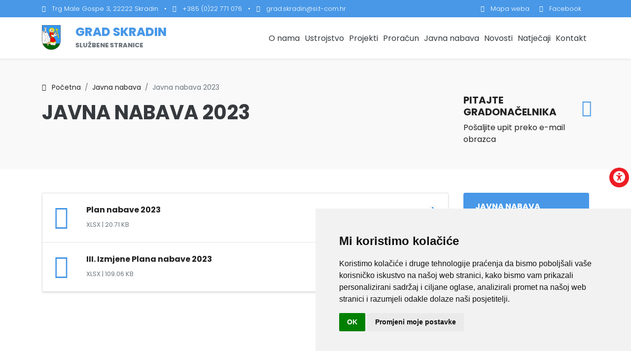

--- FILE ---
content_type: text/html; charset=UTF-8
request_url: https://grad-skradin.hr/stranice/javna-nabava-2023/137.html
body_size: 7324
content:
<!DOCTYPE html>
<html xmlns="http://www.w3.org/1999/xhtml">

<head>
    <meta http-equiv="Content-Type" content="text/html; charset=utf-8" />
    <meta http-equiv="Cache-control" content="public"><meta name="viewport" content="target-densitydpi=device-dpi, width=device-width, initial-scale=1.0, minimum-scale=1.0, maximum-scale=1.0, user-scalable=no"/><meta name="apple-mobile-web-app-capable" content="yes"/><meta http-equiv="Content-Language" content="hr" /><meta name="keywords" content=""><meta name="author" content="Grad Skradin - Službene stranice"><meta property="og:title" content="Javna nabava 2023" /><meta property="og:url" content="http://grad-skradin.hr:443/stranice/javna-nabava-2023/137.html"/><meta property="og:image" content=""/><title>Javna nabava 2023 :: Grad Skradin - Službene stranice</title>    <link href="https://www.grad-skradin.hr/tpl/stil/css/ui.min.css" rel="stylesheet" type="text/css" />
    <link href="https://www.grad-skradin.hr/tpl/stil/css/line-awesome.min.css" rel="stylesheet" type="text/css" />
    <link rel="stylesheet" href="https://cdnjs.cloudflare.com/ajax/libs/font-awesome/6.2.0/css/all.min.css" integrity="sha512-xh6O/CkQoPOWDdYTDqeRdPCVd1SpvCA9XXcUnZS2FmJNp1coAFzvtCN9BmamE+4aHK8yyUHUSCcJHgXloTyT2A==" crossorigin="anonymous" referrerpolicy="no-referrer" />
    <link href="https://www.grad-skradin.hr/tpl/stil/css/fotorama.css" rel="stylesheet" type="text/css" />
    <link href="https://www.grad-skradin.hr/tpl/stil/css/asb.css" rel="stylesheet" type="text/css" />
    <link href="https://www.grad-skradin.hr/tpl/stil/css/master.css" rel="stylesheet" type="text/css" />
    <script type="text/javascript" src="//www.cookieconsent.com/releases/3.1.0/cookie-consent.js"></script>
<script type="text/javascript">
document.addEventListener('DOMContentLoaded', function () {
cookieconsent.run({"notice_banner_type":"simple","consent_type":"implied","palette":"light","language":"hr","website_name":"Grad Skradin - službene stranice","cookies_policy_url":"http://www.grad-skradin.hr"});
});
</script>
</head>
<script>
    (function(i, s, o, g, r, a, m) {
        i['GoogleAnalyticsObject'] = r;
        i[r] = i[r] || function() {
            (i[r].q = i[r].q || []).push(arguments)
        }, i[r].l = 1 * new Date();
        a = s.createElement(o),
            m = s.getElementsByTagName(o)[0];
        a.async = 1;
        a.src = g;
        m.parentNode.insertBefore(a, m)
    })(window, document, 'script', 'https://www.google-analytics.com/analytics.js', 'ga');
    ga('create', 'UA-99345680-1', 'auto');
    ga('send', 'pageview');
</script>
<div id="fb-root"></div>
<script>
    (function(d, s, id) {
        var js, fjs = d.getElementsByTagName(s)[0];
        if (d.getElementById(id)) return;
        js = d.createElement(s);
        js.id = id;
        js.src = "//connect.facebook.net/hr_HR/sdk.js#xfbml=1&version=v2.8&appId=224411374277648";
        fjs.parentNode.insertBefore(js, fjs);
    }(document, 'script', 'facebook-jssdk'));
</script>

<body>
    <div class="sticky-top">

        <section class="container-fluid bg-blue  mobile-hidden ">
            <div class="container">
                <div class="row py-2 text-white">
                    <div class="col-9 f300 small">
                        <i class="la la-map"></i> &nbsp; Trg Male Gospe 3, 22222 Skradin &nbsp; &bull; &nbsp;
                        <i class="la la-phone"></i> &nbsp; +385 (0)22 771 076 &nbsp; &bull; &nbsp;
                        <i class="la la-envelope"></i> &nbsp; grad.skradin@si.t-com.hr                    </div>
                    <div class="col-3 text-right small f300">
                        <span class="pr-3">
                            <a class="text-white" href="?stranice=mapa-weba&id=141"><i class="la la-sitemap"></i> &nbsp; Mapa weba</a>
                        </span>
                        <span class="pr-3">
                            <a class="text-white" target="_blank" href="https://www.facebook.com/Grad-Skradin-1588270438093063/"><i class="la la-facebook"></i> &nbsp; Facebook</a>
                        </span>
                    </div>
                </div>
            </div>
        </section>


        <header class="sticky-top container-fluid   shadow-sm   bg-white mobile-hidden  ">
            <div class="container">
                <div class="row py-3">
                    <div class="col-md-3">
                        <div class="row">
                            <div class="col-auto">
                                <a href="https://www.grad-skradin.hr">
                                    <img class="d-inline" src="https://www.grad-skradin.hr/tpl/stil/img/skradin_logo.png" width="38" alt="Grad Skradin" alt="Grad Skradin">
                                </a>
                            </div>
                            <div class="col-auto">
                                <a href="https://www.grad-skradin.hr">
                                    <h4 class="f900 m-0 blue">GRAD SKRADIN</h4>
                                    <small class="text-muted f900">SLUŽBENE STRANICE</small>
                                </a>
                            </div>
                        </div>
                    </div>
                    <div class="col-md-9 text-right mobile-hidden">
                        <ul>
                            <li ><a href="https://www.grad-skradin.hr/stranice/o-nama/1.html">O nama </a><ul class='child child1'><li ><a href="https://www.grad-skradin.hr/stranice/grb-i-zastava/145.html">Grb i zastava </a></li><li ><a href="https://www.grad-skradin.hr/stranice/kratak-povijesno-geografski-retrospekt/3.html">Povijest </a></li><li ><a href="https://www.grad-skradin.hr/stranice/kulturna-bastina/4.html">Kulturna baština </a></li><li ><a href="https://www.grad-skradin.hr/stranice/poduzeca-i-ustanove/140.html">Poduzeća i ustanove </a><ul class='child child2'><li ><a href="https://www.grad-skradin.hr/stranice/djecji-vrtic-skradin/107.html">Dječji vrtić Skradin </a></li><li ><a href="https://www.grad-skradin.hr/stranice/rivina-jaruga-d-o-o/147.html">Rivina Jaruga d.o.o.  </a></li></ul></li><li ><a href="https://www.grad-skradin.hr/stranice/priznanja-grada-skradina/69.html">Priznanja Grada Skradina </a><ul class='child child2'><li ><a href="https://www.grad-skradin.hr/stranice/dobitnici-priznanja-grada-skradina/148.html">Dobitnici priznanja Grada Skradina </a></li></ul></li><li ><a href="https://www.grad-skradin.hr/stranice/ostali-dokumenti/64.html">Ostali dokumenti </a></li><li ><a href="https://www.grad-skradin.hr/stranice/zahtjevi-i-obrasci/129.html">Zahtjevi i obrasci  </a></li></ul></li><li ><a href="https://www.grad-skradin.hr/stranice/ustrojstvo/139.html">Ustrojstvo </a><ul class='child child1'><li ><a href="https://www.grad-skradin.hr/stranice/gradonacelnik/2.html">Gradonačelnik </a></li><li ><a href="https://www.grad-skradin.hr/stranice/gradsko-vijece/5.html"> Gradsko vijeće  </a><ul class='child child2'><li ><a href="https://www.grad-skradin.hr/stranice/statut/29.html">Statut </a></li><li ><a href="https://www.grad-skradin.hr/stranice/poslovnik/30.html">Poslovnik </a></li><li ><a href="https://www.grad-skradin.hr/stranice/sjednice/6.html">Sjednice gradskog vijeća </a><ul class='child child3'><li ><a href="https://www.grad-skradin.hr/stranice/mandat-2025-g-2029-g/193.html">Mandat 2025.g - 2029.g </a><ul class='child child4'><li ><a href="https://www.grad-skradin.hr/stranice/05-sjednica-gradskog-vijeca-grada-skradina-2025-(22-12-2025)/208.html">05. sjednica Gradskog vijeća Grada Skradina 2025. (22.12.2025)  </a></li><li ><a href="https://www.grad-skradin.hr/stranice/04-sjednica-gradskog-vijeca-grada-skradina-2025-(31-10-2025)/199.html">04. sjednica Gradskog vijeća Grada Skradina 2025. (31.10.2025)  </a></li><li ><a href="https://www.grad-skradin.hr/stranice/03-sjednica-gradskog-vijeca-grada-skradina-2025-(16-09-2025)/198.html">03. sjednica Gradskog vijeća Grada Skradina 2025. (16.09.2025) </a></li><li ><a href="https://www.grad-skradin.hr/stranice/02-sjednica-gradskog-vijeca-grada-skradina-2025-(01-08-2025)/196.html">02. sjednica Gradskog vijeća Grada Skradina 2025. (01.08.2025) </a></li><li ><a href="https://www.grad-skradin.hr/stranice/1-konstituirajuca-sjednica-gradskog-vijeca-grada-skradina-(16-06-2025)/194.html">1. Konstituirajuća sjednica Gradskog vijeća Grada Skradina (16.06.2025)  </a></li></ul></li><li ><a href="https://www.grad-skradin.hr/stranice/mandat-2021-g-2025-g/116.html">Mandat 2021.g. - 2025.g  </a><ul class='child child4'><li ><a href="https://www.grad-skradin.hr/stranice/29-sjednica-gradskog-vijeca-grada-skradina-2025-(04-04-2025)/189.html">29. sjednica Gradskog vijeća Grada Skradina 2025. (04.04.2025) </a></li><li ><a href="https://www.grad-skradin.hr/stranice/28-sjednica-gradskog-vijeca-grada-skradina-2025-(26-02-2025)/186.html">28. sjednica Gradskog vijeća Grada Skradina 2025. (26.02.2025) </a></li><li ><a href="https://www.grad-skradin.hr/stranice/27-sjednica-gradskog-vijeca-grada-skradina-2024-(19-12-2024)/179.html">27. sjednica Gradskog vijeća Grada Skradina 2024. (19.12.2024)  </a></li><li ><a href="https://www.grad-skradin.hr/stranice/26-sjednica-gradskog-vijeca-grada-skradina-2024-(03-12-2024)/177.html">26. sjednica Gradskog vijeća Grada Skradina 2024. (03.12.2024)  </a></li><li ><a href="https://www.grad-skradin.hr/stranice/25-sjednica-gradskog-vijeca-grada-skradina-2024-(26-09-2024)/176.html">25. sjednica Gradskog vijeća Grada Skradina 2024. (26.09.2024)  </a></li><li ><a href="https://www.grad-skradin.hr/stranice/24-sjednica-gradskog-vijeca-grada-skradina-2024-(22-07-2024)/175.html">24. sjednica Gradskog vijeća Grada Skradina 2024. (22.07.2024)  </a></li><li ><a href="https://www.grad-skradin.hr/stranice/23-sjednica-gradskog-vijeca-grada-skradina-2024-(29-05-2024)/174.html">23. sjednica Gradskog vijeća Grada Skradina 2024. (29.05.2024)  </a></li><li ><a href="https://www.grad-skradin.hr/stranice/22-sjednica-gradskog-vijeca-grada-skradina-2024-(02-04-2024)/173.html">22. sjednica Gradskog vijeća Grada Skradina 2023. (02.04.2024)  </a></li><li ><a href="https://www.grad-skradin.hr/stranice/21-sjednica-gradskog-vijeca-grada-skradina-2024-(14-03-2024)/171.html">21. sjednica Gradskog vijeća Grada Skradina 2023. (14.03.2024)  </a></li><li ><a href="https://www.grad-skradin.hr/stranice/20-sjednica-gradskog-vijeca-grada-skradina-2023-(15-12-2023)/167.html">20. sjednica Gradskog vijeća Grada Skradina 2023. (15.12.2023)  </a></li><li ><a href="https://www.grad-skradin.hr/stranice/19-sjednica-gradskog-vijeca-grada-skradina-2023-(30-11-2023)/165.html">19. sjednica Gradskog vijeća Grada Skradina 2023. (30.11.2023)  </a></li><li ><a href="https://www.grad-skradin.hr/stranice/18-sjednica-gradskog-vijeca-grada-skradina-2023-(13-10-2023)/155.html">18. sjednica Gradskog vijeća Grada Skradina 2023. (13.10.2023)  </a></li><li ><a href="https://www.grad-skradin.hr/stranice/17-sjednica-gradskog-vijeca-grada-skradina-2023-(12-09-2023)/154.html"> 17. sjednica Gradskog vijeća Grada Skradina 2023. (12.09.2023)  </a></li><li ><a href="https://www.grad-skradin.hr/stranice/16-sjednica-gradskog-vijeca-grada-skradina-2023-(10-07-2023)/153.html">16. sjednica Gradskog vijeća Grada Skradina 2023. (10.07.2023)  </a></li><li ><a href="https://www.grad-skradin.hr/stranice/15-sjednica-gradskog-vijeca-grada-skradina-2023-(26-5-2023)/152.html">15. sjednica Gradskog vijeća Grada Skradina 2023. (26.5.2023)   </a></li><li ><a href="https://www.grad-skradin.hr/stranice/14-sjednica-gradskog-vijeca-grada-skradina-2023-(21-03-2023)/151.html">14. sjednica Gradskog vijeća Grada Skradina 2023. (21.03.2023)  </a></li><li ><a href="https://www.grad-skradin.hr/stranice/13-sjednica-gradskog-vijeca-grada-skradina-2021-(22-12-2022-)/136.html"> 13. sjednica Gradskog vijeća Grada Skradina 2021. (22.12.2022.) </a></li><li ><a href="https://www.grad-skradin.hr/stranice/12-sjednica-gradskog-vijeca-grada-skradina-2021-(05-12-2022-)/135.html">12. sjednica Gradskog vijeća Grada Skradina 2021. (05.12.2022.) </a></li><li ><a href="https://www.grad-skradin.hr/stranice/11-sjednica-gradskog-vijeca-grada-skradina-2021-(20-09-2022-)/134.html">11. sjednica Gradskog vijeća Grada Skradina 2021. (20.09.2022.) </a></li><li ><a href="https://www.grad-skradin.hr/stranice/10-sjednica-gradskog-vijeca-grada-skradina-2021-(23-06-2022-)/133.html">10. sjednica Gradskog vijeća Grada Skradina 2021.  (23.06.2022.) </a></li><li ><a href="https://www.grad-skradin.hr/stranice/9-sjednica-gradskog-vijeca-grada-skradina-2021-(27-05-2022-)/132.html">9. sjednica Gradskog vijeća Grada Skradina 2021. (27.05.2022.) </a></li><li ><a href="https://www.grad-skradin.hr/stranice/8-sjednica-gradskog-vijeca-grada-skradina-2021-(31-03-2022-)/130.html">8. sjednica Gradskog vijeća Grada Skradina 2021. (31.03.2022.) </a></li><li ><a href="https://www.grad-skradin.hr/stranice/7-sjednica-gradskog-vijeca-grada-skradina-2021-(9-03-2022-)/128.html">7. sjednica Gradskog vijeća Grada Skradina 2021.  (9.03.2022.) </a></li><li ><a href="https://www.grad-skradin.hr/stranice/6-sjednica-gradskog-vijeca-grada-skradina-2021-(16-02-2022-)/127.html">6. sjednica Gradskog vijeća Grada Skradina 2021. (16.02.2022.) </a></li><li ><a href="https://www.grad-skradin.hr/stranice/5-sjednica-gradskog-vijeca-grada-skradina-2021-(22-12-2021-)/124.html">5. sjednica Gradskog vijeća Grada Skradina 2021. (22.12.2021.) </a></li><li ><a href="https://www.grad-skradin.hr/stranice/4-sjednica-gradskog-vijeca-grada-skradina-2021-(21-10-2021-)/122.html">4. sjednica Gradskog vijeća Grada Skradina 2021.  (21.10.2021.) </a></li><li ><a href="https://www.grad-skradin.hr/stranice/3-sjednica-gradskog-vijeca-grada-skradina-2021-(24-09-2021-)/121.html">3. sjednica Gradskog vijeća Grada Skradina 2021. (24.09.2021.) </a></li><li ><a href="https://www.grad-skradin.hr/stranice/2-sjednica-gradskog-vijeca-grada-skradina-2021-(15-07-2021-)/119.html">2. sjednica Gradskog vijeća Grada Skradina 2021.  (15.07.2021.) </a></li><li ><a href="https://www.grad-skradin.hr/stranice/1-konstituirajuca-sjednica-gradskog-vijeca-grada-skradina/117.html">1.  Konstituirajuća sjednica Gradskog vijeća Grada Skradina  (16.06.2021.) </a></li></ul></li><li ><a href="https://www.grad-skradin.hr/stranice/mandat-2017-g-2021-g/56.html">Mandat 2017.g.-2021.g. </a><ul class='child child4'><li ><a href="https://www.grad-skradin.hr/stranice/28-sjednica-gradskog-vijeca-grada-skradina-2021/111.html"> 28. sjednica Gradskog vijeća Grada Skradina 2021.  </a></li><li ><a href="https://www.grad-skradin.hr/stranice/27-sjednica-gradskog-vijeca-grada-skradina-2021/109.html">27. sjednica Gradskog vijeća Grada Skradina 2021.  </a></li><li ><a href="https://www.grad-skradin.hr/stranice/26-sjednica-gradskog-vijeca-grada-skradina-2021/108.html">26. sjednica Gradskog vijeća Grada Skradina 2021.  </a></li><li ><a href="https://www.grad-skradin.hr/stranice/25-sjednica-gradskog-vijeca-grada-skradina-2020/98.html">25. sjednica Gradskog vijeća Grada Skradina 2020.  </a></li><li ><a href="https://www.grad-skradin.hr/stranice/24-sjednica-gradskog-vijeca-grada-skradina-2020/97.html">24. sjednica Gradskog vijeća Grada Skradina 2020.  </a></li><li ><a href="https://www.grad-skradin.hr/stranice/23-sjednica-gradskog-vijeca-grada-skradina-2020/95.html">23. sjednica Gradskog vijeća Grada Skradina 2020.  </a></li><li ><a href="https://www.grad-skradin.hr/stranice/22-sjednica-gradskog-vijeca-grada-skradina-2020/93.html"> 22. sjednica Gradskog vijeća Grada Skradina 2020.  </a></li><li ><a href="https://www.grad-skradin.hr/stranice/21-sjednica-gradskog-vijeca-grada-skradina-2020/92.html">21. sjednica Gradskog vijeća Grada Skradina 2020. </a></li><li ><a href="https://www.grad-skradin.hr/stranice/20-sjednica-gradskog-vijeca-grada-skradina-2020/91.html">20. sjednica Gradskog vijeća Grada Skradina 2020.  </a></li><li ><a href="https://www.grad-skradin.hr/stranice/19-sjednica-gradskog-vijeca-grada-skradina-2020/89.html">19. sjednica Gradskog vijeća Grada Skradina 2020.  </a></li><li ><a href="https://www.grad-skradin.hr/stranice/18-sjednica-gradskog-vijeca-grada-skradina-2019/86.html">18. sjednica Gradskog vijeća Grada Skradina 2019.  </a></li><li ><a href="https://www.grad-skradin.hr/stranice/17-sjednica-gradskog-vijeca-grada-skradina-2019/85.html">17. sjednica Gradskog vijeća Grada Skradina 2019.  </a></li><li ><a href="https://www.grad-skradin.hr/stranice/16-sjednica-gradskog-vijeca-grada-skradina-2019/84.html">16. sjednica Gradskog vijeća Grada Skradina 2019.  </a></li><li ><a href="https://www.grad-skradin.hr/stranice/15-sjednica-gradskog-vijeca-grada-skradina-2019/83.html">15. sjednica Gradskog vijeća Grada Skradina 2019.  </a></li><li ><a href="https://www.grad-skradin.hr/stranice/14-sjednica-gradskog-vijeca-grada-skradina-2019/81.html">14. sjednica Gradskog vijeća Grada Skradina 2019.  </a></li><li ><a href="https://www.grad-skradin.hr/stranice/13-sjednica-gradskog-vijeca-grada-skradina-2019/78.html"> 13. sjednica Gradskog vijeća Grada Skradina 2019.  </a></li><li ><a href="https://www.grad-skradin.hr/stranice/12-sjednica-gradskog-vijeca-grada-skradina-2019/77.html">12. sjednica Gradskog vijeća Grada Skradina 2019.  </a></li><li ><a href="https://www.grad-skradin.hr/stranice/11-sjednica-gradskog-vijeca-grada-skradina-2018/74.html">11. sjednica Gradskog vijeća Grada Skradina 2018. </a></li><li ><a href="https://www.grad-skradin.hr/stranice/10-sjednica-gradskog-vijeca-grada-skradina-2018/73.html">10. sjednica Gradskog vijeća Grada Skradina 2018. </a></li><li ><a href="https://www.grad-skradin.hr/stranice/9-sjednica-gradskog-vijeca-grada-skradina-2018/72.html">9. sjednica Gradskog vijeća Grada Skradina 2018. </a></li><li ><a href="https://www.grad-skradin.hr/stranice/8-sjednica-gradskog-vijeca-grada-skradina-2018/68.html">8. sjednica Gradskog vijeća Grada Skradina 2018. </a></li><li ><a href="https://www.grad-skradin.hr/stranice/7-sjednica-gradskog-vijeca-grada-skradina-2018/66.html">7.  sjednica Gradskog vijeća Grada Skradina 2018. </a></li><li ><a href="https://www.grad-skradin.hr/stranice/6-sjednica-gradskog-vijeca-grada-skradina-2018/63.html">6. sjednica Gradskog vijeća Grada Skradina 2018. </a></li><li ><a href="https://www.grad-skradin.hr/stranice/5-sjednica-gradskog-vijeca-grada-skradina-2018/62.html"> 5. sjednica Gradskog vijeća Grada Skradina 2018. </a></li><li ><a href="https://www.grad-skradin.hr/stranice/4-sjednica-gradskog-vijeca-grada-skradina-2017/59.html">4. Sjednica Gradskog vijeća Grada Skradina 2017 </a></li><li ><a href="https://www.grad-skradin.hr/stranice/3-sjednica-gradskog-vijeca-grada-skradina-2017/58.html">3. Sjednica Gradskog vijeća Grada Skradina 2017 </a></li><li ><a href="https://www.grad-skradin.hr/stranice/2-sjednica-gradskog-vijeca-grada-skradina-2017/54.html">2. Sjednica Gradskog vijeća Grada Skradina 2017 </a></li></ul></li><li ><a href="https://www.grad-skradin.hr/stranice/mandat-2013-g-2017-g/55.html">Mandat 2013.g.-2017.g. </a><ul class='child child4'><li ><a href="https://www.grad-skradin.hr/stranice/24-sjednica-gradskog-vijeca/52.html"> 24. Sjednica Gradskog vijeća </a></li><li ><a href="https://www.grad-skradin.hr/stranice/23-sjednica-gradskog-vijeca/51.html"> 23. Sjednica Gradskog vijeća </a></li><li ><a href="https://www.grad-skradin.hr/stranice/22-sjednica-gradskog-vijeca/28.html">22. Sjednica Gradskog vijeća </a></li><li ><a href="https://www.grad-skradin.hr/stranice/21-sjednica-gradskog-vijeca/27.html">21. Sjednica Gradskog vijeća </a></li><li ><a href="https://www.grad-skradin.hr/stranice/20-sjednica-gradskog-vijeca/26.html">20. Sjednica Gradskog vijeća </a></li><li ><a href="https://www.grad-skradin.hr/stranice/19-sjednica-gradskog-vijeca/25.html">19. Sjednica Gradskog vijeća </a></li><li ><a href="https://www.grad-skradin.hr/stranice/18-sjednica-gradskog-vijeca/24.html">18. Sjednica Gradskog vijeća </a></li><li ><a href="https://www.grad-skradin.hr/stranice/17-sjednica-gradskog-vijeca/23.html">17. Sjednica Gradskog vijeća </a></li><li ><a href="https://www.grad-skradin.hr/stranice/16-sjednica-gradskog-vijeca/22.html">16. Sjednica Gradskog vijeća </a></li><li ><a href="https://www.grad-skradin.hr/stranice/15-sjednica-gradskog-vijeca/21.html">15. Sjednica Gradskog vijeća </a></li><li ><a href="https://www.grad-skradin.hr/stranice/14-sjednica-gradskog-vijeca/20.html">14. Sjednica Gradskog vijeća </a></li><li ><a href="https://www.grad-skradin.hr/stranice/12-sjednica-gradskog-vijeca/18.html">12. Sjednica Gradskog vijeća </a></li><li ><a href="https://www.grad-skradin.hr/stranice/13-sjednica-gradskog-vijeca/19.html">13. Sjednica Gradskog vijeća </a></li><li ><a href="https://www.grad-skradin.hr/stranice/11-sjednica-gradskog-vijeca/17.html">11. Sjednica Gradskog vijeća </a></li><li ><a href="https://www.grad-skradin.hr/stranice/10-sjednica-gradskog-vijeca/15.html">10. Sjednica Gradskog vijeća </a></li><li ><a href="https://www.grad-skradin.hr/stranice/9-sjednica-gradskog-vijeca/14.html">9. Sjednica Gradskog vijeća </a></li><li ><a href="https://www.grad-skradin.hr/stranice/8-sjednica-gradskog-vijeca/13.html">8. Sjednica Gradskog vijeća </a></li><li ><a href="https://www.grad-skradin.hr/stranice/7-sjednica-gradskog-vijeca/12.html">7. Sjednica Gradskog vijeća </a></li><li ><a href="https://www.grad-skradin.hr/stranice/6-sjednica-gradskog-vijeca/11.html">6.Sjednica Gradskog vijeća </a></li><li ><a href="https://www.grad-skradin.hr/stranice/5-sjednica-gradskog-vijeca/10.html">5.Sjednica Gradskog vijeća </a></li><li ><a href="https://www.grad-skradin.hr/stranice/4-sjednica-gradskog-vijeca/9.html">4. Sjednica Gradskog vijeća </a></li><li ><a href="https://www.grad-skradin.hr/stranice/3-sjednica-gradskog-vijeca/8.html">3. Sjednica Gradskog vijeća </a></li><li ><a href="https://www.grad-skradin.hr/stranice/2-sjednica-gradskog-vijeca/7.html">2. Sjednica Gradskog vijeća </a></li></ul></li></ul></li></ul></li><li ><a href="https://www.grad-skradin.hr/stranice/jedinstveni-upravni-odjel/142.html">Jedinstveni upravni odjel  </a></li><li ><a href="https://www.grad-skradin.hr/stranice/lokalni-izbori/53.html">Lokalni izbori </a><ul class='child child2'><li ><a href="https://www.grad-skradin.hr/stranice/lokalni-izbori-2025/187.html">Lokalni izbori 2025 </a><ul class='child child3'><li ><a href="https://www.grad-skradin.hr/stranice/izbori-za-gradonacelnika-grada-skradina/191.html">IZBORI ZA GRADONAČELNIKA GRADA SKRADINA  </a></li><li ><a href="https://www.grad-skradin.hr/stranice/izbori-za-gradsko-vijece-grada-skradina/190.html">IZBORI ZA GRADSKO VIJEĆE GRADA SKRADINA  </a></li><li ><a href="https://www.grad-skradin.hr/stranice/izbori-za-zamjenika-gradonacelnika-grada-skradina-iz-reda-pripadnika-srpske-nacionalne-manjine/192.html">IZBORI ZA ZAMJENIKA GRADONAČELNIKA GRADA SKRADINA IZ REDA PRIPADNIKA SRPSKE NACIONALNE MANJINE </a></li></ul></li><li ><a href="https://www.grad-skradin.hr/stranice/izbori-za-clanove-vijeca-nacionalnih-manjina-2023/149.html">Izbori za članove vijeća nacionalnih manjina 2023 </a></li><li ><a href="https://www.grad-skradin.hr/stranice/lokalni-izbori-2021-g/112.html">LOKALNI IZBORI 2021 </a><ul class='child child3'><li ><a href="https://www.grad-skradin.hr/stranice/izbori-za-gradsko-vijece-grada-skradina/113.html">IZBORI ZA GRADSKO VIJEĆE GRADA SKRADINA </a></li><li ><a href="https://www.grad-skradin.hr/stranice/izbori-za-gradonacelnika-grada-skradina/114.html">IZBORI ZA GRADONAČELNIKA GRADA SKRADINA </a></li><li ><a href="https://www.grad-skradin.hr/stranice/izbori-za-zamjenika-gradonacelnika-grada-skradina-iz-reda-pripadnika-srpske-nacionalne-manjine/115.html">IZBORI ZA ZAMJENIKA GRADONAČELNIKA GRADA SKRADINA IZ REDA PRIPADNIKA SRPSKE NACIONALNE MANJINE </a></li></ul></li><li ><a href="https://www.grad-skradin.hr/stranice/izbori-za-clanove-vijeca-i-predstavnika-nacionalnih-manjina-2019/80.html">Izbori za članove vijeća i predstavnika nacionalnih manjina 2019 </a></li><li ><a href="https://www.grad-skradin.hr/stranice/lokalni-izbori-2013/31.html">Lokalni izbori 2013 </a></li></ul></li></ul></li><li ><a href="https://www.grad-skradin.hr/stranice/projekti/105.html">Projekti </a><ul class='child child1'><li ><a href="https://www.grad-skradin.hr/stranice/izgradnja-reciklaznog-dvorista-'skradin'/125.html">IZGRADNJA RECIKLAŽNOG DVORIŠTA ‘SKRADIN’ </a></li><li ><a href="https://www.grad-skradin.hr/stranice/ure-enje-pjesacke-staze-pomorske-i-i-ribarske-bastine-skradina/120.html"> Uređenje pješačke staze pomorske i i ribarske baštine Skradina </a></li><li ><a href="https://www.grad-skradin.hr/stranice/projekt-budimo-im-podrska/65.html">Projekt &quot;Budimo im podrška&quot; </a></li><li ><a href="https://www.grad-skradin.hr/stranice/kulturni-centar-grada-skradina/82.html">Kulturni centar Grada Skradina </a></li><li ><a href="https://www.grad-skradin.hr/stranice/drustveni-centar-grada-skradina/106.html">Društveni centar Grada Skradina  </a></li><li ><a href="https://www.grad-skradin.hr/stranice/lokalni-program-za-mlade-grada-skradina/70.html">Lokalni program za mlade Grada Skradina </a></li><li ><a href="https://www.grad-skradin.hr/stranice/javni-radovi-na-podrucju-grada-skradina/94.html">Javni radovi na području Grada Skradina. </a></li></ul></li><li ><a href="https://www.grad-skradin.hr/stranice/proracun/32.html">Proračun </a><ul class='child child1'><li ><a href="https://www.grad-skradin.hr/stranice/proracun-za-2026/207.html"> Proračun za 2026. </a></li><li ><a href="https://www.grad-skradin.hr/stranice/proracun-za-2025/178.html">Proračun za 2025. </a></li><li ><a href="https://www.grad-skradin.hr/stranice/proracun-za-2024/166.html"> Proračun za 2024. </a></li><li ><a href="https://www.grad-skradin.hr/stranice/proracun-2023/138.html">Proračun za  2023. </a></li><li ><a href="https://www.grad-skradin.hr/stranice/proracun-za-2022/123.html"> Proračun za 2022. </a></li><li ><a href="https://www.grad-skradin.hr/stranice/proracun-za-2021/104.html">Proračun za  2021. </a></li><li ><a href="https://www.grad-skradin.hr/stranice/proracun-za-2020/87.html">Proračun za 2020. </a></li><li ><a href="https://www.grad-skradin.hr/stranice/proracun-za-2019/75.html">Proračun za 2019. </a></li><li ><a href="https://www.grad-skradin.hr/stranice/proracun-za-2018/61.html">Proračun za 2018. </a></li><li ><a href="https://www.grad-skradin.hr/stranice/proracun-za-2017/36.html">Proračun za 2017. </a></li><li ><a href="https://www.grad-skradin.hr/stranice/proracun-za-2016/35.html">Proračun za 2016. </a></li><li ><a href="https://www.grad-skradin.hr/stranice/proracun-za-2015/34.html">Proračun za 2015. </a></li><li ><a href="https://www.grad-skradin.hr/stranice/proracun-za-2014/33.html">Proračun za 2014. </a></li></ul></li><li ><a href="https://www.grad-skradin.hr/stranice/javna-nabava/37.html">Javna nabava </a><ul class='child child1'><li ><a href="https://www.grad-skradin.hr/stranice/javna-nabava-2025/180.html">Javna nabava 2025 </a></li><li ><a href="https://www.grad-skradin.hr/stranice/javna-nabava-2024/168.html"> Javna nabava 2024. </a></li><li ><a href="https://www.grad-skradin.hr/stranice/javna-nabava-2023/137.html">Javna nabava 2023 </a></li><li ><a href="https://www.grad-skradin.hr/stranice/javna-nabava-2022/126.html">Javna nabava 2022. </a></li><li ><a href="https://www.grad-skradin.hr/stranice/javna-nabava-2021/103.html">Javna nabava 2021. </a></li><li ><a href="https://www.grad-skradin.hr/stranice/javna-nabava-2020/88.html">Javna nabava 2020. </a></li><li ><a href="https://www.grad-skradin.hr/stranice/javna-nabava-2019/76.html">Javna nabava 2019.  </a></li><li ><a href="https://www.grad-skradin.hr/stranice/javna-nabava-2018/60.html">Javna nabava 2018.  </a></li><li ><a href="https://www.grad-skradin.hr/stranice/javna-nabava-2017/41.html">Javna nabava 2017. </a></li><li ><a href="https://www.grad-skradin.hr/stranice/javna-nabava-2016/40.html">Javna nabava 2016. </a></li><li ><a href="https://www.grad-skradin.hr/stranice/javna-nabava-2015/39.html">Javna nabava 2015. </a></li><li ><a href="https://www.grad-skradin.hr/stranice/javna-nabava-2014/38.html">Javna nabava 2014. </a></li></ul></li><li ><a href="https://www.grad-skradin.hr/stranice/novosti/45.html">Novosti </a></li><li ><a href="https://www.grad-skradin.hr/stranice/natjecaji/46.html">Natječaji </a></li><li ><a href="https://www.grad-skradin.hr/stranice/kontakt/49.html">Kontakt </a></li>                        </ul>
                    </div>

                </div>
            </div>
        </header>

        <div class="sticky-top container-fluid   shadow-sm   bg-white desktop-hidden  ">
            
                <div class="row py-3">
                    <div class="col-8">
                        <div class="row">
                            <div class="col-auto">
                                <a href="https://www.grad-skradin.hr">
                                    <img class="d-inline" src="https://www.grad-skradin.hr/tpl/stil/img/skradin_logo.png" width="38" alt="Grad Skradin" alt="Grad Skradin">
                                </a>
                            </div>
                            <div class="col-auto">
                                <a href="https://www.grad-skradin.hr">
                                    <h4 class="f900 m-0 blue">GRAD SKRADIN</h4>
                                    <small class="text-muted f900">SLUŽBENE STRANICE</small>
                                </a>
                            </div>
                        </div>
                    </div>
                    <div class="col-4 text-right ">
                        <a href="#" id="open-menu"> <i class="la la-bars la-3x px-4"></i> </a>
                        <a href="#" id="close-menu"> <i class="la la-times la-3x px-4"></i> </a>
                    </div>

                </div>

                <div class="row" id="mobile-menu">
                    <div class="col-12">
                    <ul>
                            <li ><a href="https://www.grad-skradin.hr/stranice/o-nama/1.html">O nama </a><ul class='child child1'><li ><a href="https://www.grad-skradin.hr/stranice/grb-i-zastava/145.html">Grb i zastava </a></li><li ><a href="https://www.grad-skradin.hr/stranice/kratak-povijesno-geografski-retrospekt/3.html">Povijest </a></li><li ><a href="https://www.grad-skradin.hr/stranice/kulturna-bastina/4.html">Kulturna baština </a></li><li ><a href="https://www.grad-skradin.hr/stranice/poduzeca-i-ustanove/140.html">Poduzeća i ustanove </a><ul class='child child2'><li ><a href="https://www.grad-skradin.hr/stranice/djecji-vrtic-skradin/107.html">Dječji vrtić Skradin </a></li><li ><a href="https://www.grad-skradin.hr/stranice/rivina-jaruga-d-o-o/147.html">Rivina Jaruga d.o.o.  </a></li></ul></li><li ><a href="https://www.grad-skradin.hr/stranice/priznanja-grada-skradina/69.html">Priznanja Grada Skradina </a><ul class='child child2'><li ><a href="https://www.grad-skradin.hr/stranice/dobitnici-priznanja-grada-skradina/148.html">Dobitnici priznanja Grada Skradina </a></li></ul></li><li ><a href="https://www.grad-skradin.hr/stranice/ostali-dokumenti/64.html">Ostali dokumenti </a></li><li ><a href="https://www.grad-skradin.hr/stranice/zahtjevi-i-obrasci/129.html">Zahtjevi i obrasci  </a></li></ul></li><li ><a href="https://www.grad-skradin.hr/stranice/ustrojstvo/139.html">Ustrojstvo </a><ul class='child child1'><li ><a href="https://www.grad-skradin.hr/stranice/gradonacelnik/2.html">Gradonačelnik </a></li><li ><a href="https://www.grad-skradin.hr/stranice/gradsko-vijece/5.html"> Gradsko vijeće  </a><ul class='child child2'><li ><a href="https://www.grad-skradin.hr/stranice/statut/29.html">Statut </a></li><li ><a href="https://www.grad-skradin.hr/stranice/poslovnik/30.html">Poslovnik </a></li><li ><a href="https://www.grad-skradin.hr/stranice/sjednice/6.html">Sjednice gradskog vijeća </a><ul class='child child3'><li ><a href="https://www.grad-skradin.hr/stranice/mandat-2025-g-2029-g/193.html">Mandat 2025.g - 2029.g </a><ul class='child child4'><li ><a href="https://www.grad-skradin.hr/stranice/05-sjednica-gradskog-vijeca-grada-skradina-2025-(22-12-2025)/208.html">05. sjednica Gradskog vijeća Grada Skradina 2025. (22.12.2025)  </a></li><li ><a href="https://www.grad-skradin.hr/stranice/04-sjednica-gradskog-vijeca-grada-skradina-2025-(31-10-2025)/199.html">04. sjednica Gradskog vijeća Grada Skradina 2025. (31.10.2025)  </a></li><li ><a href="https://www.grad-skradin.hr/stranice/03-sjednica-gradskog-vijeca-grada-skradina-2025-(16-09-2025)/198.html">03. sjednica Gradskog vijeća Grada Skradina 2025. (16.09.2025) </a></li><li ><a href="https://www.grad-skradin.hr/stranice/02-sjednica-gradskog-vijeca-grada-skradina-2025-(01-08-2025)/196.html">02. sjednica Gradskog vijeća Grada Skradina 2025. (01.08.2025) </a></li><li ><a href="https://www.grad-skradin.hr/stranice/1-konstituirajuca-sjednica-gradskog-vijeca-grada-skradina-(16-06-2025)/194.html">1. Konstituirajuća sjednica Gradskog vijeća Grada Skradina (16.06.2025)  </a></li></ul></li><li ><a href="https://www.grad-skradin.hr/stranice/mandat-2021-g-2025-g/116.html">Mandat 2021.g. - 2025.g  </a><ul class='child child4'><li ><a href="https://www.grad-skradin.hr/stranice/29-sjednica-gradskog-vijeca-grada-skradina-2025-(04-04-2025)/189.html">29. sjednica Gradskog vijeća Grada Skradina 2025. (04.04.2025) </a></li><li ><a href="https://www.grad-skradin.hr/stranice/28-sjednica-gradskog-vijeca-grada-skradina-2025-(26-02-2025)/186.html">28. sjednica Gradskog vijeća Grada Skradina 2025. (26.02.2025) </a></li><li ><a href="https://www.grad-skradin.hr/stranice/27-sjednica-gradskog-vijeca-grada-skradina-2024-(19-12-2024)/179.html">27. sjednica Gradskog vijeća Grada Skradina 2024. (19.12.2024)  </a></li><li ><a href="https://www.grad-skradin.hr/stranice/26-sjednica-gradskog-vijeca-grada-skradina-2024-(03-12-2024)/177.html">26. sjednica Gradskog vijeća Grada Skradina 2024. (03.12.2024)  </a></li><li ><a href="https://www.grad-skradin.hr/stranice/25-sjednica-gradskog-vijeca-grada-skradina-2024-(26-09-2024)/176.html">25. sjednica Gradskog vijeća Grada Skradina 2024. (26.09.2024)  </a></li><li ><a href="https://www.grad-skradin.hr/stranice/24-sjednica-gradskog-vijeca-grada-skradina-2024-(22-07-2024)/175.html">24. sjednica Gradskog vijeća Grada Skradina 2024. (22.07.2024)  </a></li><li ><a href="https://www.grad-skradin.hr/stranice/23-sjednica-gradskog-vijeca-grada-skradina-2024-(29-05-2024)/174.html">23. sjednica Gradskog vijeća Grada Skradina 2024. (29.05.2024)  </a></li><li ><a href="https://www.grad-skradin.hr/stranice/22-sjednica-gradskog-vijeca-grada-skradina-2024-(02-04-2024)/173.html">22. sjednica Gradskog vijeća Grada Skradina 2023. (02.04.2024)  </a></li><li ><a href="https://www.grad-skradin.hr/stranice/21-sjednica-gradskog-vijeca-grada-skradina-2024-(14-03-2024)/171.html">21. sjednica Gradskog vijeća Grada Skradina 2023. (14.03.2024)  </a></li><li ><a href="https://www.grad-skradin.hr/stranice/20-sjednica-gradskog-vijeca-grada-skradina-2023-(15-12-2023)/167.html">20. sjednica Gradskog vijeća Grada Skradina 2023. (15.12.2023)  </a></li><li ><a href="https://www.grad-skradin.hr/stranice/19-sjednica-gradskog-vijeca-grada-skradina-2023-(30-11-2023)/165.html">19. sjednica Gradskog vijeća Grada Skradina 2023. (30.11.2023)  </a></li><li ><a href="https://www.grad-skradin.hr/stranice/18-sjednica-gradskog-vijeca-grada-skradina-2023-(13-10-2023)/155.html">18. sjednica Gradskog vijeća Grada Skradina 2023. (13.10.2023)  </a></li><li ><a href="https://www.grad-skradin.hr/stranice/17-sjednica-gradskog-vijeca-grada-skradina-2023-(12-09-2023)/154.html"> 17. sjednica Gradskog vijeća Grada Skradina 2023. (12.09.2023)  </a></li><li ><a href="https://www.grad-skradin.hr/stranice/16-sjednica-gradskog-vijeca-grada-skradina-2023-(10-07-2023)/153.html">16. sjednica Gradskog vijeća Grada Skradina 2023. (10.07.2023)  </a></li><li ><a href="https://www.grad-skradin.hr/stranice/15-sjednica-gradskog-vijeca-grada-skradina-2023-(26-5-2023)/152.html">15. sjednica Gradskog vijeća Grada Skradina 2023. (26.5.2023)   </a></li><li ><a href="https://www.grad-skradin.hr/stranice/14-sjednica-gradskog-vijeca-grada-skradina-2023-(21-03-2023)/151.html">14. sjednica Gradskog vijeća Grada Skradina 2023. (21.03.2023)  </a></li><li ><a href="https://www.grad-skradin.hr/stranice/13-sjednica-gradskog-vijeca-grada-skradina-2021-(22-12-2022-)/136.html"> 13. sjednica Gradskog vijeća Grada Skradina 2021. (22.12.2022.) </a></li><li ><a href="https://www.grad-skradin.hr/stranice/12-sjednica-gradskog-vijeca-grada-skradina-2021-(05-12-2022-)/135.html">12. sjednica Gradskog vijeća Grada Skradina 2021. (05.12.2022.) </a></li><li ><a href="https://www.grad-skradin.hr/stranice/11-sjednica-gradskog-vijeca-grada-skradina-2021-(20-09-2022-)/134.html">11. sjednica Gradskog vijeća Grada Skradina 2021. (20.09.2022.) </a></li><li ><a href="https://www.grad-skradin.hr/stranice/10-sjednica-gradskog-vijeca-grada-skradina-2021-(23-06-2022-)/133.html">10. sjednica Gradskog vijeća Grada Skradina 2021.  (23.06.2022.) </a></li><li ><a href="https://www.grad-skradin.hr/stranice/9-sjednica-gradskog-vijeca-grada-skradina-2021-(27-05-2022-)/132.html">9. sjednica Gradskog vijeća Grada Skradina 2021. (27.05.2022.) </a></li><li ><a href="https://www.grad-skradin.hr/stranice/8-sjednica-gradskog-vijeca-grada-skradina-2021-(31-03-2022-)/130.html">8. sjednica Gradskog vijeća Grada Skradina 2021. (31.03.2022.) </a></li><li ><a href="https://www.grad-skradin.hr/stranice/7-sjednica-gradskog-vijeca-grada-skradina-2021-(9-03-2022-)/128.html">7. sjednica Gradskog vijeća Grada Skradina 2021.  (9.03.2022.) </a></li><li ><a href="https://www.grad-skradin.hr/stranice/6-sjednica-gradskog-vijeca-grada-skradina-2021-(16-02-2022-)/127.html">6. sjednica Gradskog vijeća Grada Skradina 2021. (16.02.2022.) </a></li><li ><a href="https://www.grad-skradin.hr/stranice/5-sjednica-gradskog-vijeca-grada-skradina-2021-(22-12-2021-)/124.html">5. sjednica Gradskog vijeća Grada Skradina 2021. (22.12.2021.) </a></li><li ><a href="https://www.grad-skradin.hr/stranice/4-sjednica-gradskog-vijeca-grada-skradina-2021-(21-10-2021-)/122.html">4. sjednica Gradskog vijeća Grada Skradina 2021.  (21.10.2021.) </a></li><li ><a href="https://www.grad-skradin.hr/stranice/3-sjednica-gradskog-vijeca-grada-skradina-2021-(24-09-2021-)/121.html">3. sjednica Gradskog vijeća Grada Skradina 2021. (24.09.2021.) </a></li><li ><a href="https://www.grad-skradin.hr/stranice/2-sjednica-gradskog-vijeca-grada-skradina-2021-(15-07-2021-)/119.html">2. sjednica Gradskog vijeća Grada Skradina 2021.  (15.07.2021.) </a></li><li ><a href="https://www.grad-skradin.hr/stranice/1-konstituirajuca-sjednica-gradskog-vijeca-grada-skradina/117.html">1.  Konstituirajuća sjednica Gradskog vijeća Grada Skradina  (16.06.2021.) </a></li></ul></li><li ><a href="https://www.grad-skradin.hr/stranice/mandat-2017-g-2021-g/56.html">Mandat 2017.g.-2021.g. </a><ul class='child child4'><li ><a href="https://www.grad-skradin.hr/stranice/28-sjednica-gradskog-vijeca-grada-skradina-2021/111.html"> 28. sjednica Gradskog vijeća Grada Skradina 2021.  </a></li><li ><a href="https://www.grad-skradin.hr/stranice/27-sjednica-gradskog-vijeca-grada-skradina-2021/109.html">27. sjednica Gradskog vijeća Grada Skradina 2021.  </a></li><li ><a href="https://www.grad-skradin.hr/stranice/26-sjednica-gradskog-vijeca-grada-skradina-2021/108.html">26. sjednica Gradskog vijeća Grada Skradina 2021.  </a></li><li ><a href="https://www.grad-skradin.hr/stranice/25-sjednica-gradskog-vijeca-grada-skradina-2020/98.html">25. sjednica Gradskog vijeća Grada Skradina 2020.  </a></li><li ><a href="https://www.grad-skradin.hr/stranice/24-sjednica-gradskog-vijeca-grada-skradina-2020/97.html">24. sjednica Gradskog vijeća Grada Skradina 2020.  </a></li><li ><a href="https://www.grad-skradin.hr/stranice/23-sjednica-gradskog-vijeca-grada-skradina-2020/95.html">23. sjednica Gradskog vijeća Grada Skradina 2020.  </a></li><li ><a href="https://www.grad-skradin.hr/stranice/22-sjednica-gradskog-vijeca-grada-skradina-2020/93.html"> 22. sjednica Gradskog vijeća Grada Skradina 2020.  </a></li><li ><a href="https://www.grad-skradin.hr/stranice/21-sjednica-gradskog-vijeca-grada-skradina-2020/92.html">21. sjednica Gradskog vijeća Grada Skradina 2020. </a></li><li ><a href="https://www.grad-skradin.hr/stranice/20-sjednica-gradskog-vijeca-grada-skradina-2020/91.html">20. sjednica Gradskog vijeća Grada Skradina 2020.  </a></li><li ><a href="https://www.grad-skradin.hr/stranice/19-sjednica-gradskog-vijeca-grada-skradina-2020/89.html">19. sjednica Gradskog vijeća Grada Skradina 2020.  </a></li><li ><a href="https://www.grad-skradin.hr/stranice/18-sjednica-gradskog-vijeca-grada-skradina-2019/86.html">18. sjednica Gradskog vijeća Grada Skradina 2019.  </a></li><li ><a href="https://www.grad-skradin.hr/stranice/17-sjednica-gradskog-vijeca-grada-skradina-2019/85.html">17. sjednica Gradskog vijeća Grada Skradina 2019.  </a></li><li ><a href="https://www.grad-skradin.hr/stranice/16-sjednica-gradskog-vijeca-grada-skradina-2019/84.html">16. sjednica Gradskog vijeća Grada Skradina 2019.  </a></li><li ><a href="https://www.grad-skradin.hr/stranice/15-sjednica-gradskog-vijeca-grada-skradina-2019/83.html">15. sjednica Gradskog vijeća Grada Skradina 2019.  </a></li><li ><a href="https://www.grad-skradin.hr/stranice/14-sjednica-gradskog-vijeca-grada-skradina-2019/81.html">14. sjednica Gradskog vijeća Grada Skradina 2019.  </a></li><li ><a href="https://www.grad-skradin.hr/stranice/13-sjednica-gradskog-vijeca-grada-skradina-2019/78.html"> 13. sjednica Gradskog vijeća Grada Skradina 2019.  </a></li><li ><a href="https://www.grad-skradin.hr/stranice/12-sjednica-gradskog-vijeca-grada-skradina-2019/77.html">12. sjednica Gradskog vijeća Grada Skradina 2019.  </a></li><li ><a href="https://www.grad-skradin.hr/stranice/11-sjednica-gradskog-vijeca-grada-skradina-2018/74.html">11. sjednica Gradskog vijeća Grada Skradina 2018. </a></li><li ><a href="https://www.grad-skradin.hr/stranice/10-sjednica-gradskog-vijeca-grada-skradina-2018/73.html">10. sjednica Gradskog vijeća Grada Skradina 2018. </a></li><li ><a href="https://www.grad-skradin.hr/stranice/9-sjednica-gradskog-vijeca-grada-skradina-2018/72.html">9. sjednica Gradskog vijeća Grada Skradina 2018. </a></li><li ><a href="https://www.grad-skradin.hr/stranice/8-sjednica-gradskog-vijeca-grada-skradina-2018/68.html">8. sjednica Gradskog vijeća Grada Skradina 2018. </a></li><li ><a href="https://www.grad-skradin.hr/stranice/7-sjednica-gradskog-vijeca-grada-skradina-2018/66.html">7.  sjednica Gradskog vijeća Grada Skradina 2018. </a></li><li ><a href="https://www.grad-skradin.hr/stranice/6-sjednica-gradskog-vijeca-grada-skradina-2018/63.html">6. sjednica Gradskog vijeća Grada Skradina 2018. </a></li><li ><a href="https://www.grad-skradin.hr/stranice/5-sjednica-gradskog-vijeca-grada-skradina-2018/62.html"> 5. sjednica Gradskog vijeća Grada Skradina 2018. </a></li><li ><a href="https://www.grad-skradin.hr/stranice/4-sjednica-gradskog-vijeca-grada-skradina-2017/59.html">4. Sjednica Gradskog vijeća Grada Skradina 2017 </a></li><li ><a href="https://www.grad-skradin.hr/stranice/3-sjednica-gradskog-vijeca-grada-skradina-2017/58.html">3. Sjednica Gradskog vijeća Grada Skradina 2017 </a></li><li ><a href="https://www.grad-skradin.hr/stranice/2-sjednica-gradskog-vijeca-grada-skradina-2017/54.html">2. Sjednica Gradskog vijeća Grada Skradina 2017 </a></li></ul></li><li ><a href="https://www.grad-skradin.hr/stranice/mandat-2013-g-2017-g/55.html">Mandat 2013.g.-2017.g. </a><ul class='child child4'><li ><a href="https://www.grad-skradin.hr/stranice/24-sjednica-gradskog-vijeca/52.html"> 24. Sjednica Gradskog vijeća </a></li><li ><a href="https://www.grad-skradin.hr/stranice/23-sjednica-gradskog-vijeca/51.html"> 23. Sjednica Gradskog vijeća </a></li><li ><a href="https://www.grad-skradin.hr/stranice/22-sjednica-gradskog-vijeca/28.html">22. Sjednica Gradskog vijeća </a></li><li ><a href="https://www.grad-skradin.hr/stranice/21-sjednica-gradskog-vijeca/27.html">21. Sjednica Gradskog vijeća </a></li><li ><a href="https://www.grad-skradin.hr/stranice/20-sjednica-gradskog-vijeca/26.html">20. Sjednica Gradskog vijeća </a></li><li ><a href="https://www.grad-skradin.hr/stranice/19-sjednica-gradskog-vijeca/25.html">19. Sjednica Gradskog vijeća </a></li><li ><a href="https://www.grad-skradin.hr/stranice/18-sjednica-gradskog-vijeca/24.html">18. Sjednica Gradskog vijeća </a></li><li ><a href="https://www.grad-skradin.hr/stranice/17-sjednica-gradskog-vijeca/23.html">17. Sjednica Gradskog vijeća </a></li><li ><a href="https://www.grad-skradin.hr/stranice/16-sjednica-gradskog-vijeca/22.html">16. Sjednica Gradskog vijeća </a></li><li ><a href="https://www.grad-skradin.hr/stranice/15-sjednica-gradskog-vijeca/21.html">15. Sjednica Gradskog vijeća </a></li><li ><a href="https://www.grad-skradin.hr/stranice/14-sjednica-gradskog-vijeca/20.html">14. Sjednica Gradskog vijeća </a></li><li ><a href="https://www.grad-skradin.hr/stranice/12-sjednica-gradskog-vijeca/18.html">12. Sjednica Gradskog vijeća </a></li><li ><a href="https://www.grad-skradin.hr/stranice/13-sjednica-gradskog-vijeca/19.html">13. Sjednica Gradskog vijeća </a></li><li ><a href="https://www.grad-skradin.hr/stranice/11-sjednica-gradskog-vijeca/17.html">11. Sjednica Gradskog vijeća </a></li><li ><a href="https://www.grad-skradin.hr/stranice/10-sjednica-gradskog-vijeca/15.html">10. Sjednica Gradskog vijeća </a></li><li ><a href="https://www.grad-skradin.hr/stranice/9-sjednica-gradskog-vijeca/14.html">9. Sjednica Gradskog vijeća </a></li><li ><a href="https://www.grad-skradin.hr/stranice/8-sjednica-gradskog-vijeca/13.html">8. Sjednica Gradskog vijeća </a></li><li ><a href="https://www.grad-skradin.hr/stranice/7-sjednica-gradskog-vijeca/12.html">7. Sjednica Gradskog vijeća </a></li><li ><a href="https://www.grad-skradin.hr/stranice/6-sjednica-gradskog-vijeca/11.html">6.Sjednica Gradskog vijeća </a></li><li ><a href="https://www.grad-skradin.hr/stranice/5-sjednica-gradskog-vijeca/10.html">5.Sjednica Gradskog vijeća </a></li><li ><a href="https://www.grad-skradin.hr/stranice/4-sjednica-gradskog-vijeca/9.html">4. Sjednica Gradskog vijeća </a></li><li ><a href="https://www.grad-skradin.hr/stranice/3-sjednica-gradskog-vijeca/8.html">3. Sjednica Gradskog vijeća </a></li><li ><a href="https://www.grad-skradin.hr/stranice/2-sjednica-gradskog-vijeca/7.html">2. Sjednica Gradskog vijeća </a></li></ul></li></ul></li></ul></li><li ><a href="https://www.grad-skradin.hr/stranice/jedinstveni-upravni-odjel/142.html">Jedinstveni upravni odjel  </a></li><li ><a href="https://www.grad-skradin.hr/stranice/lokalni-izbori/53.html">Lokalni izbori </a><ul class='child child2'><li ><a href="https://www.grad-skradin.hr/stranice/lokalni-izbori-2025/187.html">Lokalni izbori 2025 </a><ul class='child child3'><li ><a href="https://www.grad-skradin.hr/stranice/izbori-za-gradonacelnika-grada-skradina/191.html">IZBORI ZA GRADONAČELNIKA GRADA SKRADINA  </a></li><li ><a href="https://www.grad-skradin.hr/stranice/izbori-za-gradsko-vijece-grada-skradina/190.html">IZBORI ZA GRADSKO VIJEĆE GRADA SKRADINA  </a></li><li ><a href="https://www.grad-skradin.hr/stranice/izbori-za-zamjenika-gradonacelnika-grada-skradina-iz-reda-pripadnika-srpske-nacionalne-manjine/192.html">IZBORI ZA ZAMJENIKA GRADONAČELNIKA GRADA SKRADINA IZ REDA PRIPADNIKA SRPSKE NACIONALNE MANJINE </a></li></ul></li><li ><a href="https://www.grad-skradin.hr/stranice/izbori-za-clanove-vijeca-nacionalnih-manjina-2023/149.html">Izbori za članove vijeća nacionalnih manjina 2023 </a></li><li ><a href="https://www.grad-skradin.hr/stranice/lokalni-izbori-2021-g/112.html">LOKALNI IZBORI 2021 </a><ul class='child child3'><li ><a href="https://www.grad-skradin.hr/stranice/izbori-za-gradsko-vijece-grada-skradina/113.html">IZBORI ZA GRADSKO VIJEĆE GRADA SKRADINA </a></li><li ><a href="https://www.grad-skradin.hr/stranice/izbori-za-gradonacelnika-grada-skradina/114.html">IZBORI ZA GRADONAČELNIKA GRADA SKRADINA </a></li><li ><a href="https://www.grad-skradin.hr/stranice/izbori-za-zamjenika-gradonacelnika-grada-skradina-iz-reda-pripadnika-srpske-nacionalne-manjine/115.html">IZBORI ZA ZAMJENIKA GRADONAČELNIKA GRADA SKRADINA IZ REDA PRIPADNIKA SRPSKE NACIONALNE MANJINE </a></li></ul></li><li ><a href="https://www.grad-skradin.hr/stranice/izbori-za-clanove-vijeca-i-predstavnika-nacionalnih-manjina-2019/80.html">Izbori za članove vijeća i predstavnika nacionalnih manjina 2019 </a></li><li ><a href="https://www.grad-skradin.hr/stranice/lokalni-izbori-2013/31.html">Lokalni izbori 2013 </a></li></ul></li></ul></li><li ><a href="https://www.grad-skradin.hr/stranice/projekti/105.html">Projekti </a><ul class='child child1'><li ><a href="https://www.grad-skradin.hr/stranice/izgradnja-reciklaznog-dvorista-'skradin'/125.html">IZGRADNJA RECIKLAŽNOG DVORIŠTA ‘SKRADIN’ </a></li><li ><a href="https://www.grad-skradin.hr/stranice/ure-enje-pjesacke-staze-pomorske-i-i-ribarske-bastine-skradina/120.html"> Uređenje pješačke staze pomorske i i ribarske baštine Skradina </a></li><li ><a href="https://www.grad-skradin.hr/stranice/projekt-budimo-im-podrska/65.html">Projekt &quot;Budimo im podrška&quot; </a></li><li ><a href="https://www.grad-skradin.hr/stranice/kulturni-centar-grada-skradina/82.html">Kulturni centar Grada Skradina </a></li><li ><a href="https://www.grad-skradin.hr/stranice/drustveni-centar-grada-skradina/106.html">Društveni centar Grada Skradina  </a></li><li ><a href="https://www.grad-skradin.hr/stranice/lokalni-program-za-mlade-grada-skradina/70.html">Lokalni program za mlade Grada Skradina </a></li><li ><a href="https://www.grad-skradin.hr/stranice/javni-radovi-na-podrucju-grada-skradina/94.html">Javni radovi na području Grada Skradina. </a></li></ul></li><li ><a href="https://www.grad-skradin.hr/stranice/proracun/32.html">Proračun </a><ul class='child child1'><li ><a href="https://www.grad-skradin.hr/stranice/proracun-za-2026/207.html"> Proračun za 2026. </a></li><li ><a href="https://www.grad-skradin.hr/stranice/proracun-za-2025/178.html">Proračun za 2025. </a></li><li ><a href="https://www.grad-skradin.hr/stranice/proracun-za-2024/166.html"> Proračun za 2024. </a></li><li ><a href="https://www.grad-skradin.hr/stranice/proracun-2023/138.html">Proračun za  2023. </a></li><li ><a href="https://www.grad-skradin.hr/stranice/proracun-za-2022/123.html"> Proračun za 2022. </a></li><li ><a href="https://www.grad-skradin.hr/stranice/proracun-za-2021/104.html">Proračun za  2021. </a></li><li ><a href="https://www.grad-skradin.hr/stranice/proracun-za-2020/87.html">Proračun za 2020. </a></li><li ><a href="https://www.grad-skradin.hr/stranice/proracun-za-2019/75.html">Proračun za 2019. </a></li><li ><a href="https://www.grad-skradin.hr/stranice/proracun-za-2018/61.html">Proračun za 2018. </a></li><li ><a href="https://www.grad-skradin.hr/stranice/proracun-za-2017/36.html">Proračun za 2017. </a></li><li ><a href="https://www.grad-skradin.hr/stranice/proracun-za-2016/35.html">Proračun za 2016. </a></li><li ><a href="https://www.grad-skradin.hr/stranice/proracun-za-2015/34.html">Proračun za 2015. </a></li><li ><a href="https://www.grad-skradin.hr/stranice/proracun-za-2014/33.html">Proračun za 2014. </a></li></ul></li><li ><a href="https://www.grad-skradin.hr/stranice/javna-nabava/37.html">Javna nabava </a><ul class='child child1'><li ><a href="https://www.grad-skradin.hr/stranice/javna-nabava-2025/180.html">Javna nabava 2025 </a></li><li ><a href="https://www.grad-skradin.hr/stranice/javna-nabava-2024/168.html"> Javna nabava 2024. </a></li><li ><a href="https://www.grad-skradin.hr/stranice/javna-nabava-2023/137.html">Javna nabava 2023 </a></li><li ><a href="https://www.grad-skradin.hr/stranice/javna-nabava-2022/126.html">Javna nabava 2022. </a></li><li ><a href="https://www.grad-skradin.hr/stranice/javna-nabava-2021/103.html">Javna nabava 2021. </a></li><li ><a href="https://www.grad-skradin.hr/stranice/javna-nabava-2020/88.html">Javna nabava 2020. </a></li><li ><a href="https://www.grad-skradin.hr/stranice/javna-nabava-2019/76.html">Javna nabava 2019.  </a></li><li ><a href="https://www.grad-skradin.hr/stranice/javna-nabava-2018/60.html">Javna nabava 2018.  </a></li><li ><a href="https://www.grad-skradin.hr/stranice/javna-nabava-2017/41.html">Javna nabava 2017. </a></li><li ><a href="https://www.grad-skradin.hr/stranice/javna-nabava-2016/40.html">Javna nabava 2016. </a></li><li ><a href="https://www.grad-skradin.hr/stranice/javna-nabava-2015/39.html">Javna nabava 2015. </a></li><li ><a href="https://www.grad-skradin.hr/stranice/javna-nabava-2014/38.html">Javna nabava 2014. </a></li></ul></li><li ><a href="https://www.grad-skradin.hr/stranice/novosti/45.html">Novosti </a></li><li ><a href="https://www.grad-skradin.hr/stranice/natjecaji/46.html">Natječaji </a></li><li ><a href="https://www.grad-skradin.hr/stranice/kontakt/49.html">Kontakt </a></li>                        </ul>   
                    </div>
                </div>
            
</div>

    </div> <div class="container-fluid bg-dark-l py-5 ">
    <div class="container">
        <div class="row">
            <div class="col-md-9">
                <nav aria-label="breadcrumb">
                    <ol class="breadcrumb">
                        <li class="breadcrumb-item"><a href="https://www.grad-skradin.hr"><i class="la la-home"></i> &nbsp; Početna</a> </li>
                        <li class="breadcrumb-item"><a href="https://www.grad-skradin.hr/stranice/javna-nabava/37.html">Javna nabava</a></li>                        <li class="breadcrumb-item active mobile-hidden" aria-current="page">Javna nabava 2023</li>
                    </ol>
                </nav>
                <h1 class=" text-uppercase"><b>Javna nabava 2023 </b></h1>
            </div>
            <div class="col-md-3">
                 <div class="d-none d-md-block">
                <div id="featured-upit" class="pt-4">
            		<a href="http://www.grad-skradin.hr/stranice/pitajte-gradonacelnika/49.html" >
            			<i class="la la-angle-right" style="position:absolute; right:0; font-size:34px; margin-top:11px; color:#4898E7; margin-right:10px;"></i>
            			<h5 class="font-weight-bold white">PITAJTE GRADONAČELNIKA</h5> 
                		<span class="white">Pošaljite upit  preko e-mail obrazca</span>
                	</a>
                </div>                </div>
            </div>
        </div>
    </div>
</div>


<div class="container-fluid py-5">
    <div class="container">
        <div class="row">
            <div class="col-md-9" >
                <div id="main-content">
                
  <div class="fotorama   rounded " id="desktop" data-width="100%" data-ratio="16/10" data-fit="cover" data-nav="thumbs" data-transition="crossfade" data-autoplay="true"> </div>                                                 </div>
                <div class="card shadow-sm mb-5 "> <div class="row no-gutters p-3 p-sm-4 border-bottom">
						<div class="col-2 col-sm-1 "><i class="la la-file-pdf blue la-3x"></i></div>
						<div class="col ">
							<span class="badge bg-dark-l la-pull-right blue">1</span>
							<a target="blank" class="pdfBox" title="Plan nabave 2023" href="https://www.grad-skradin.hr/upload/stranice/2023/01/2023-01-19/137/plannabave2023xls.xlsx">
							 <h6 class="font-weight-bold">Plan nabave 2023</h6>
							 </a>
							 <small class="text-muted"><span class="text-uppercase">xlsx</span> | 20.71 KB</small>
						</div>
					</div> <div class="row no-gutters p-3 p-sm-4 border-bottom">
						<div class="col-2 col-sm-1 "><i class="la la-file-pdf blue la-3x"></i></div>
						<div class="col ">
							<span class="badge bg-dark-l la-pull-right blue">2</span>
							<a target="blank" class="pdfBox" title="III. Izmjene Plana nabave 2023" href="https://www.grad-skradin.hr/upload/stranice/2023/01/2023-01-19/137/plannabave2023xls3izmjene.xlsx">
							 <h6 class="font-weight-bold">III. Izmjene Plana nabave 2023</h6>
							 </a>
							 <small class="text-muted"><span class="text-uppercase">xlsx</span> | 109.06 KB</small>
						</div>
					</div></div>             </div>
            <div class="col-md-3">
                <div class="list-group">

                    <div  class=" px-4 py-3 rounded-top  bg-blue text-white font-weight-bold text-uppercase"> Javna nabava</b> </div><a href="https://www.grad-skradin.hr/stranice/javna-nabava-2025/180.html" class="list-group-item list-group-item-action"> Javna nabava 2025</b> </a> <a href="https://www.grad-skradin.hr/stranice/javna-nabava-2024/168.html" class="list-group-item list-group-item-action">  Javna nabava 2024.</b> </a> <a href="https://www.grad-skradin.hr/stranice/javna-nabava-2023/137.html" class="list-group-item list-group-item-action"> Javna nabava 2023</b> </a> <a href="https://www.grad-skradin.hr/stranice/javna-nabava-2022/126.html" class="list-group-item list-group-item-action"> Javna nabava 2022.</b> </a> <a href="https://www.grad-skradin.hr/stranice/javna-nabava-2021/103.html" class="list-group-item list-group-item-action"> Javna nabava 2021.</b> </a> <a href="https://www.grad-skradin.hr/stranice/javna-nabava-2020/88.html" class="list-group-item list-group-item-action"> Javna nabava 2020.</b> </a> <a href="https://www.grad-skradin.hr/stranice/javna-nabava-2019/76.html" class="list-group-item list-group-item-action"> Javna nabava 2019. </b> </a> <a href="https://www.grad-skradin.hr/stranice/javna-nabava-2018/60.html" class="list-group-item list-group-item-action"> Javna nabava 2018. </b> </a> <a href="https://www.grad-skradin.hr/stranice/javna-nabava-2017/41.html" class="list-group-item list-group-item-action"> Javna nabava 2017.</b> </a> <a href="https://www.grad-skradin.hr/stranice/javna-nabava-2016/40.html" class="list-group-item list-group-item-action"> Javna nabava 2016.</b> </a> <a href="https://www.grad-skradin.hr/stranice/javna-nabava-2015/39.html" class="list-group-item list-group-item-action"> Javna nabava 2015.</b> </a> <a href="https://www.grad-skradin.hr/stranice/javna-nabava-2014/38.html" class="list-group-item list-group-item-action"> Javna nabava 2014.</b> </a>                 </div>




            </div>
        </div>
    </div>
</div> 
        
         <section class="container-fluid bg-footer">
     <div class="container">
         <div class="row">
             <div class="col-md-2 col-12 py-sm-4 py-3     ">
			<div class=" w-100 text-center  p-4    rounded shadow-sm bg-white   h-100">
					<a href="https://www.grad-skradin.hr/stranice/prostorno-planska-dokumentacija/42.html"><h5 class="f900 m-0 text-uppercase">Prostorno planska dokumentacija</h5></a>  
		 		  </div></div>             <div class="col-md-2 col-12 py-sm-4 py-3     ">
			<div class=" w-100 text-center  p-4    rounded shadow-sm bg-white   h-100">
					<a href="https://www.grad-skradin.hr/stranice/plan-gospodarenja-otpadom/44.html"><h5 class="f900 m-0 text-uppercase">PLAN GOSPODARENJA OTPADOM</h5></a>  
		 		  </div></div>             <div class="col-md-2 col-12 py-sm-4 py-3     ">
			<div class=" w-100 text-center  p-4    rounded shadow-sm bg-white   h-100">
					<a href="https://www.grad-skradin.hr/stranice/natjecaji/46.html"><h5 class="f900 m-0 text-uppercase">Natječaji</h5></a>  
		 		  </div></div>             <div class="col-md-2 col-12 py-sm-4 py-3     ">
			<div class=" w-100 text-center  p-4    rounded shadow-sm bg-white   h-100">
					<a href="https://www.grad-skradin.hr/stranice/poduzeca-i-ustanove/140.html"><h5 class="f900 m-0 text-uppercase">Poduzeća i ustanove</h5></a>  
		 		  </div></div>             <div class="col-md-2 col-12 py-sm-4 py-3     ">
			<div class=" w-100 text-center  p-4    rounded shadow-sm bg-white   h-100">
					<a href="https://www.grad-skradin.hr/stranice/jedinstveni-upravni-odjel/142.html"><h5 class="f900 m-0 text-uppercase">Jedinstveni upravni odjel </h5></a>  
		 		  </div></div>             <div class="col-md-2 col-12 py-sm-4 py-3     ">
			<div class=" w-100 text-center  p-4    rounded shadow-sm bg-white   h-100">
					<a href="https://www.grad-skradin.hr/stranice/projekti/105.html"><h5 class="f900 m-0 text-uppercase">Projekti</h5></a>  
		 		  </div></div>         </div>
     </div>
 </section>

 <footer class="container-fluid bg-footer   pt-5  ">
     <div class="container">
         <div class="row">
             <div class="col-md-4 mb-4">
                 <h5 class="f900 pb-4  ">KONTAKT</h5>
                 <p class="font-weight-bold"> Grad Skradin - Službene stranice </p>
                 <p><i class="la la-map blue"></i> &nbsp; Trg Male Gospe 3, 22222 Skradin </p>
                 <p><i class="la la-phone-alt blue"></i> &nbsp; +385 (0)22 771 076</p>
                 <p><i class="la la-fax blue"></i> &nbsp; +385 (0)22 771</p>
                 <p><i class="la la-envelope blue"></i> &nbsp; grad.skradin@si.t-com.hr</p>
             </div>
             <div class="col-md-4 mb-4">
                 <h5 class="f900 pb-4  ">KORISNI LINKOVI</h5>
                 <p><a href="http://www.skradin.hr/hr/" target="_blank"><i class="la la-angle-right blue"></i> &nbsp; TZ Skradin</a></p>
                 <p><a href="http://www.npkrka.hr/" target="_blank"><i class="la la-angle-right blue"></i> &nbsp; NP Krka</a></p>
                 <p><a href="http://www.sibensko-kninska-zupanija.hr/" target="_blank"><i class="la la-angle-right blue"></i> &nbsp; Šibensko-kninska županija</a></p>
                 <p><a href="http://sibensko-kninska-zupanija.hr/stranica/slubeni-vjesnik-ibensko-kninske-upanije/90" target="_blank"><i class="la la-angle-right blue"></i> &nbsp; Službeni vjesnik ŠKŽ</a></p>
                 <p><a href="https://www.nn.hr/" target="_blank"><i class="la la-angle-right blue"></i> &nbsp; Narodne Novine</a></p>
             </div>
             <div class="col-md-4 mb-4">
                 <h5 class="f900  pb-4 ">INFORMACIJE</h5>
                 <p><a href="https://www.grad-skradin.hr/stranice/radno-vrijeme-grada-skradina/146.html"  ><i class="la la-angle-right blue"></i> &nbsp; Radno vrijeme Grada Skradina</a></p><p><a href="https://www.grad-skradin.hr/stranice/itransparentnost/169.html"  ><i class="la la-angle-right blue"></i> &nbsp; iTransparentnost Grad Skradin</a></p><p><a href="https://www.grad-skradin.hr/stranice/itransparentnost-gradska-knjiznica-ivan-pridojevic/170.html"  ><i class="la la-angle-right blue"></i> &nbsp; iTransparentnost Gradska knjižnica Ivan Pridojević </a></p><p><a href="https://www.grad-skradin.hr/stranice/pravo-na-pristup-informacijama/43.html"  ><i class="la la-angle-right blue"></i> &nbsp; Pravo na pristup informacijama</a></p><p><a href="https://www.grad-skradin.hr/stranice/godisnja-izvjesca-o-pravu-na-pristup-informacijama/67.html"  ><i class="la la-angle-right blue"></i> &nbsp; Godišnja izvješća o pravu na pristup informacijama</a></p><p><a href="https://www.grad-skradin.hr/stranice/otvoreni-podaci/131.html"  ><i class="la la-angle-right blue"></i> &nbsp; Otvoreni podaci</a></p><p><a href="https://www.grad-skradin.hr/stranice/izjava-o-pristupacnosti/96.html"  ><i class="la la-angle-right blue"></i> &nbsp; Izjava o pristupačnosti</a></p><p><a href="https://www.grad-skradin.hr/stranice/mapa-weba/141.html"  ><i class="la la-angle-right blue"></i> &nbsp; Mapa weba</a></p>             </div>
         </div>
         <div class="row bg-dark rounded-top text-white py-2">
             <div class="col-md-6">
                 <small>Copyright &copy; 2026 &nbsp; &bull; &nbsp; Sva Prava Pridržana &nbsp; &bull; &nbsp; Grad Skradin </small>
             </div>
             <div class="col-md-6 text-sm-right">
                 <small>Dizajn & razvoj: MEDIAN kreativna rješenja</small>
             </div>
         </div>
     </div>
 </footer>
 <!-- begin::JS assets -->
 <script src="https://www.grad-skradin.hr/tpl/stil/js/jquery.min.js" type="text/javascript"></script>
 <script src="https://www.grad-skradin.hr/tpl/stil/js/ui.min.js" type="text/javascript"></script>
 <script src="https://www.grad-skradin.hr/tpl/stil/js/fotorama.js" type="text/javascript"></script>
 <script src="https://www.grad-skradin.hr/tpl/stil/js/asb.js" type="text/javascript"></script>
 <script src="https://www.grad-skradin.hr/tpl/stil/js/master.js" type="text/javascript"></script>
 <!-- end::JS assets -->
 </body>

 </html>

--- FILE ---
content_type: text/javascript
request_url: https://www.grad-skradin.hr/tpl/stil/js/master.js
body_size: 5
content:
$('.carousel').bind('slide.bs.carousel', function (e) {
    var index = $(e.relatedTarget).index();

    $('[data-target="#' + $(this).prop('id') + '"]').each(function (i) {
        if (i === index) {
            $(this).addClass('active');
        } else {
            $(this).removeClass('active');
        }
    });
});


$( "#open-menu" ).click(function() {
    $("#mobile-menu").slideDown()
    $(this).hide();
    $( "#close-menu" ).show();
    return false;
  });

  $( "#close-menu" ).click(function() {
    $("#mobile-menu").slideUp()
    $(this).hide();
    $( "#open-menu" ).show();
    return false;
  });
